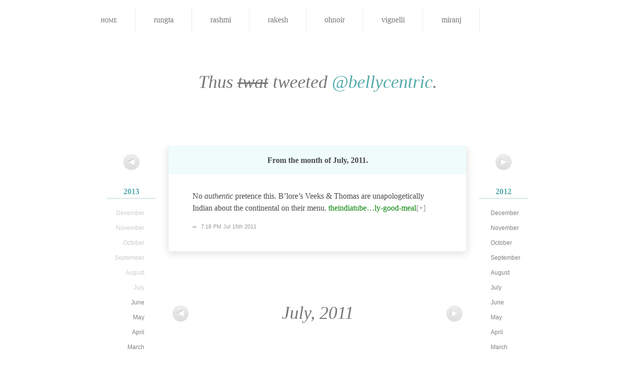

--- FILE ---
content_type: text/html; charset=utf-8
request_url: https://notsoyellow.prateekrungta.com/bellycentric/2011/07/91949701917716480
body_size: 2372
content:
<!DOCTYPE HTML>
<html lang="en" id="notsoyellow-prateekrungta-com">
<head>
<meta charset="utf-8">
<title>Belly Centric &#8211; No authentic pretence this. B’lore’s Veeks&#8230;</title>
<link rel="shortcut icon" href="https://notsoyellow.prateekrungta.com/favicon.ico">
<link rel="stylesheet" type="text/css" media="screen, print" href="https://notsoyellow.prateekrungta.com/assets/css/master:reset::fonts::smooth.css?20100528">
</head>
<body>
<div id="navbar">
<ul>
<li><a href="https://notsoyellow.prateekrungta.com/">Home</a></li>
<li><a title="प्रतीक Rungta" href="https://notsoyellow.prateekrungta.com/rungta"><img alt="" src="https://a0.twimg.com/profile_images/51656759/Me_-_Hangman_bigger.jpg">
<span>rungta</span></a></li>
<li><a title="Rashmi Swamy" href="https://notsoyellow.prateekrungta.com/rashmi"><img alt="" src="https://a0.twimg.com/profile_images/1043738148/Photo_on_2010-06-28_at_00.21__3_copy_bigger.jpg">
<span>rashmi</span></a></li>
<li><a title="Rakesh Rachamalla" href="https://notsoyellow.prateekrungta.com/rakesh"><img alt="" src="https://a0.twimg.com/profile_images/2478115035/ae9u9fdlg0a4txfdongk_bigger.jpeg">
<span>rakesh</span></a></li>
<li><a title="Oh Noir" href="https://notsoyellow.prateekrungta.com/ohnoir"><img alt="" src="https://a0.twimg.com/profile_images/1035496082/PlayOn2_bigger.jpg">
<span>ohnoir</span></a></li>
<li><a title="Vignelli" href="https://notsoyellow.prateekrungta.com/vignelli"><img alt="" src="https://a0.twimg.com/profile_images/1126845703/vignelli_bigger.jpg">
<span>vignelli</span></a></li>
<li><a title="Miranj" href="https://notsoyellow.prateekrungta.com/miranj"><img alt="" src="https://a0.twimg.com/profile_images/1300615378/MiranjTwitter_bigger.png">
<span>miranj</span></a></li>
<li class="current"><a title="Belly Centric" href="https://notsoyellow.prateekrungta.com/bellycentric"><img alt="" src="https://a0.twimg.com/profile_images/1352803076/Amritsari_Kulcha_bigger.jpg">
<span>bellycentric</span></a></li>
</ul>
</div>


<h1>Thus <del>twat</del> tweeted <a href="https://twitter.com/bellycentric">@bellycentric</a>.</h1>


<div id="columns">
<div class="left">
<p class="nav"><a href="https://notsoyellow.prateekrungta.com/bellycentric/2011/08" title="August 2011"><span>&#x25C0;</span></a></p>
<ul class="archives">
<li><h4><a href="https://notsoyellow.prateekrungta.com/bellycentric/2013">2013</a></h4>
<ul>
<li>December</li>
<li>November</li>
<li>October</li>
<li>September</li>
<li>August</li>
<li>July</li>
<li><a href="https://notsoyellow.prateekrungta.com/bellycentric/2013/06">June</a></li>
<li><a href="https://notsoyellow.prateekrungta.com/bellycentric/2013/05">May</a></li>
<li><a href="https://notsoyellow.prateekrungta.com/bellycentric/2013/04">April</a></li>
<li><a href="https://notsoyellow.prateekrungta.com/bellycentric/2013/03">March</a></li>
<li>February</li>
<li><a href="https://notsoyellow.prateekrungta.com/bellycentric/2013/01">January</a></li>
</ul>
</li>
<li class="current"><h4><a href="https://notsoyellow.prateekrungta.com/bellycentric/2011">2011</a></h4>
<ul>
<li><a href="https://notsoyellow.prateekrungta.com/bellycentric/2011/12">December</a></li>
<li><a href="https://notsoyellow.prateekrungta.com/bellycentric/2011/11">November</a></li>
<li><a href="https://notsoyellow.prateekrungta.com/bellycentric/2011/10">October</a></li>
<li><a href="https://notsoyellow.prateekrungta.com/bellycentric/2011/09">September</a></li>
<li><a href="https://notsoyellow.prateekrungta.com/bellycentric/2011/08">August</a></li>
<li class="current"><a href="https://notsoyellow.prateekrungta.com/bellycentric/2011/07">July</a></li>
<li><a href="https://notsoyellow.prateekrungta.com/bellycentric/2011/06">June</a></li>
<li><a href="https://notsoyellow.prateekrungta.com/bellycentric/2011/05">May</a></li>
<li>April</li>
<li>March</li>
<li>February</li>
<li>January</li>
</ul>
</li>
</ul>
</div>
<div class="right">
<p class="nav"><a href="https://notsoyellow.prateekrungta.com/bellycentric/2011/06" title="June 2011"><span>&#x25B6;</span></a></p>
<ul class="archives">
<li><h4><a href="https://notsoyellow.prateekrungta.com/bellycentric/2012">2012</a></h4>
<ul>
<li><a href="https://notsoyellow.prateekrungta.com/bellycentric/2012/12">December</a></li>
<li><a href="https://notsoyellow.prateekrungta.com/bellycentric/2012/11">November</a></li>
<li><a href="https://notsoyellow.prateekrungta.com/bellycentric/2012/10">October</a></li>
<li><a href="https://notsoyellow.prateekrungta.com/bellycentric/2012/09">September</a></li>
<li><a href="https://notsoyellow.prateekrungta.com/bellycentric/2012/08">August</a></li>
<li><a href="https://notsoyellow.prateekrungta.com/bellycentric/2012/07">July</a></li>
<li><a href="https://notsoyellow.prateekrungta.com/bellycentric/2012/06">June</a></li>
<li><a href="https://notsoyellow.prateekrungta.com/bellycentric/2012/05">May</a></li>
<li><a href="https://notsoyellow.prateekrungta.com/bellycentric/2012/04">April</a></li>
<li><a href="https://notsoyellow.prateekrungta.com/bellycentric/2012/03">March</a></li>
<li><a href="https://notsoyellow.prateekrungta.com/bellycentric/2012/02">February</a></li>
<li><a href="https://notsoyellow.prateekrungta.com/bellycentric/2012/01">January</a></li>
</ul>
</li>
</ul>
</div>

<div id="tweets" class="container">
<h2>
From the month of <strong>July, 2011</strong>.
</h2>

<div id="91949701917716480" class="tweet">
<p>No <em>authentic</em> pretence this. B’lore’s Veeks &amp; Thomas are unapologetically Indian about the continental on their menu. <a href="http://www.theindiatube.com/eat-drink/a-truly-good-meal" title="http://www.theindiatube.com/eat-drink/a-truly-good-meal">theindiatube&#8230;ly-good-meal</a><a href="http://t.co/PfNIpYs" class="longurl">[+]</a></p>
<p class="meta"><a href="https://notsoyellow.prateekrungta.com/bellycentric/2011/07/91949701917716480" rel="bookmark" title="Permanent link to this tweet">∞</a> <a class="timestamp" href="https://twitter.com/bellycentric/status/91949701917716480">7:18 PM Jul 15th 2011</a> </p>
</div>
</div>

<div id="pagination" class="container">
<div class="left">
<p class="nav"><a href="https://notsoyellow.prateekrungta.com/bellycentric/2011/08" title="August 2011"><span>&#x25C0;</span></a></p>
</div>
<div class="right">
<p class="nav"><a href="https://notsoyellow.prateekrungta.com/bellycentric/2011/06" title="June 2011"><span>&#x25B6;</span></a></p>
</div>
<div class="center">
July, 2011</div>
</div><!-- #pagination -->

</div><!-- #columns -->


<hr>

<div id="footer" class="container">
<p>Built by <a href="http://prateekrungta.com">Prateek Rungta</a> (<a href="https://twitter.com/rungta">@rungta</a>), because <a href="https://twitter.com">Twitter</a> makes it <em>so easy</em> to find that joke you cracked last year. Like, why would you want to embarrass yourself again, right?</p>
<p>Credits and more in the <a href="http://prateekrungta.com/bitsnpieces/not-so-yellow/info">project notes</a>.</p>
<p>Also, <a title="Home" href="https://notsoyellow.prateekrungta.com/">this site</a> <em>worst</em> viewed in Internet Explorer.</p>
</div>

<script type="text/javascript">
// initialise page jump forms
function initPageJump (className) {
	className = className || 'page-jump';
	var forms = [];
	
	if (document.getElementsByClassName)
		forms = document.getElementsByClassName(className);
	else {
		var all = document.getElementsByTagName('form');
		for (var i = all.length - 1; i >= 0; i--) if (all[i].className.indexOf(className) != -1)
			forms[forms.length] = all[i];
	}
	
	for (i in forms) forms[i].onsubmit = function() {
		window.location = this.action + (this.page.value
			? "/page/" + (this.page.getAttribute('max') && this.page.value < 0
				? parseInt(this.page.getAttribute('max')) + parseInt(this.page.value)
				: this.page.value)
			: '') ;
		return false;
	}
}

initPageJump('page-jump');
</script>

<script type="text/javascript">
var gaJsHost = (("https:" == document.location.protocol) ? "https://ssl." : "http://www.");
document.write(unescape("%3Cscript src='" + gaJsHost + "google-analytics.com/ga.js' type='text/javascript'%3E%3C/script%3E"));
</script>
<script type="text/javascript">
try {
var pageTracker = _gat._getTracker("UA-85007-13");
pageTracker._trackPageview();
} catch(err) {}</script>
<!-- Rendered in 0.0263s using 0.93MB of memory. -->
<script defer src="https://static.cloudflareinsights.com/beacon.min.js/vcd15cbe7772f49c399c6a5babf22c1241717689176015" integrity="sha512-ZpsOmlRQV6y907TI0dKBHq9Md29nnaEIPlkf84rnaERnq6zvWvPUqr2ft8M1aS28oN72PdrCzSjY4U6VaAw1EQ==" data-cf-beacon='{"version":"2024.11.0","token":"cbc7c9a385d742d9a108566db1fb948e","r":1,"server_timing":{"name":{"cfCacheStatus":true,"cfEdge":true,"cfExtPri":true,"cfL4":true,"cfOrigin":true,"cfSpeedBrain":true},"location_startswith":null}}' crossorigin="anonymous"></script>
</body>
</html>
